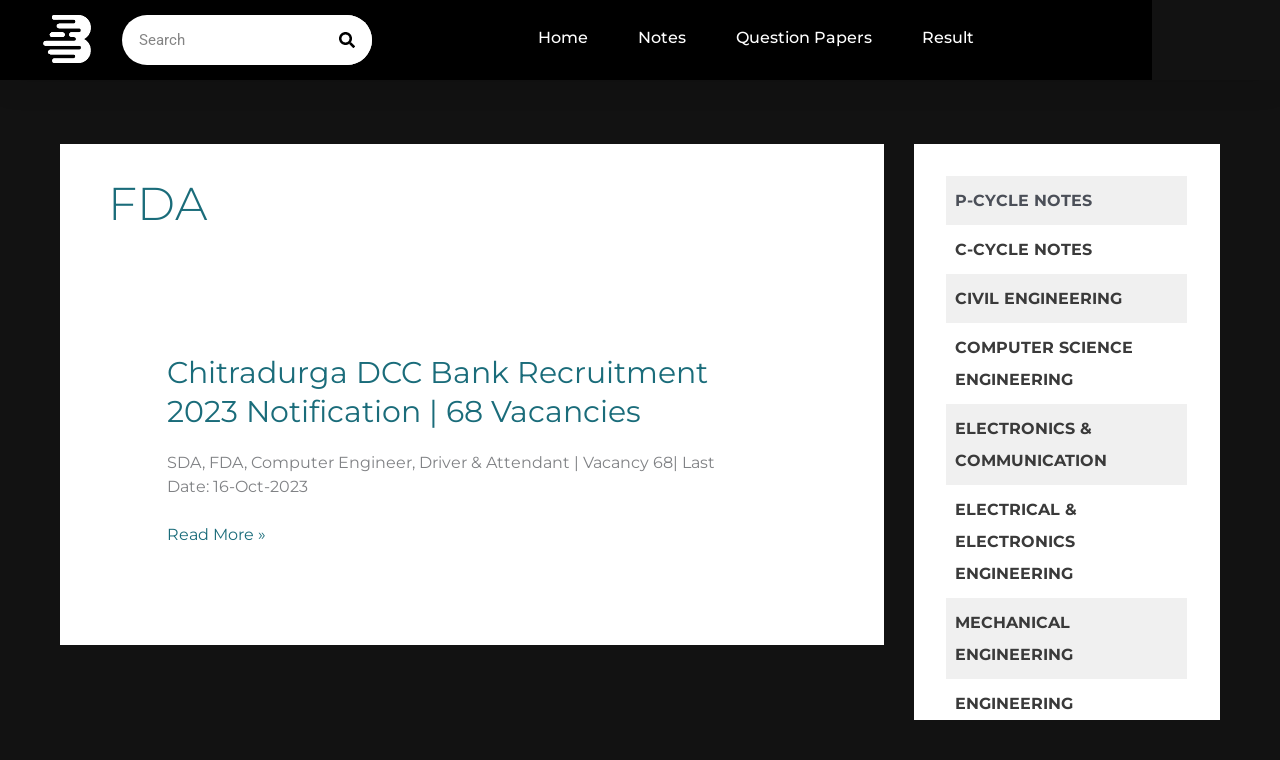

--- FILE ---
content_type: text/html; charset=utf-8
request_url: https://www.google.com/recaptcha/api2/aframe
body_size: 265
content:
<!DOCTYPE HTML><html><head><meta http-equiv="content-type" content="text/html; charset=UTF-8"></head><body><script nonce="AAdZW910nbg1L_clA0tY0w">/** Anti-fraud and anti-abuse applications only. See google.com/recaptcha */ try{var clients={'sodar':'https://pagead2.googlesyndication.com/pagead/sodar?'};window.addEventListener("message",function(a){try{if(a.source===window.parent){var b=JSON.parse(a.data);var c=clients[b['id']];if(c){var d=document.createElement('img');d.src=c+b['params']+'&rc='+(localStorage.getItem("rc::a")?sessionStorage.getItem("rc::b"):"");window.document.body.appendChild(d);sessionStorage.setItem("rc::e",parseInt(sessionStorage.getItem("rc::e")||0)+1);localStorage.setItem("rc::h",'1769260144261');}}}catch(b){}});window.parent.postMessage("_grecaptcha_ready", "*");}catch(b){}</script></body></html>

--- FILE ---
content_type: text/css
request_url: https://backbencher.club/wp-content/plugins/frontend-file-upload/public/css/frontend-file-upload-public.css?ver=1.0.0
body_size: 95
content:
/**
 * All of the CSS for your public-facing functionality should be
 * included in this file.
 */

.ffu-input-details {
  margin: 15px 0px !important;
}

#ffu-submit {
  margin-top: 20px !important;
  padding: 5px 10px;
}

#fileToUpload {
  margin-top: 20px !important;
}

#ffu-submit input[type='file'] {
  display: none;
  margin: 10px;
  background-color: #500731;
}
#ffu-submit input[type='file'] + label {
  display: inline-block;
  margin: 20px;
  padding: 4px 32px;
  background-color: #ffffff;
  border: solid 1px #045dac;
  border-radius: 6px;
  color: #500731;
}
#ffu-submit input[type='file']:active + label {
  background-image: none;
  background-color: #2d6c7a;
  color: #ffffff;
}


--- FILE ---
content_type: text/css
request_url: https://backbencher.club/wp-content/uploads/elementor/css/post-17687.css?ver=1769121301
body_size: 1958
content:
.elementor-17687 .elementor-element.elementor-element-3b5bbeff{--display:flex;--flex-direction:column;--container-widget-width:calc( ( 1 - var( --container-widget-flex-grow ) ) * 100% );--container-widget-height:initial;--container-widget-flex-grow:0;--container-widget-align-self:initial;--flex-wrap-mobile:wrap;--justify-content:center;--align-items:center;--gap:0px 0px;--row-gap:0px;--column-gap:0px;--flex-wrap:wrap;box-shadow:0px 5px 30px 0px rgba(0,0,0,0.1);--padding-top:0%;--padding-bottom:0%;--padding-left:0%;--padding-right:0%;--z-index:10;}.elementor-17687 .elementor-element.elementor-element-70c9b86{--display:flex;--flex-direction:row;--container-widget-width:calc( ( 1 - var( --container-widget-flex-grow ) ) * 100% );--container-widget-height:100%;--container-widget-flex-grow:1;--container-widget-align-self:stretch;--flex-wrap-mobile:wrap;--justify-content:space-evenly;--align-items:center;--gap:0px 0px;--row-gap:0px;--column-gap:0px;--margin-top:0px;--margin-bottom:0px;--margin-left:0px;--margin-right:0px;--padding-top:15px;--padding-bottom:15px;--padding-left:12px;--padding-right:12px;}.elementor-17687 .elementor-element.elementor-element-70c9b86:not(.elementor-motion-effects-element-type-background), .elementor-17687 .elementor-element.elementor-element-70c9b86 > .elementor-motion-effects-container > .elementor-motion-effects-layer{background-color:#000000;}.elementor-widget-image .widget-image-caption{color:var( --e-global-color-text );font-family:var( --e-global-typography-text-font-family ), Sans-serif;font-weight:var( --e-global-typography-text-font-weight );}.elementor-17687 .elementor-element.elementor-element-300203cf.elementor-element{--flex-grow:0;--flex-shrink:0;}.elementor-17687 .elementor-element.elementor-element-300203cf{text-align:start;}.elementor-17687 .elementor-element.elementor-element-300203cf img{width:110px;height:48px;object-fit:contain;object-position:center center;}.elementor-widget-search-form input[type="search"].elementor-search-form__input{font-family:var( --e-global-typography-text-font-family ), Sans-serif;font-weight:var( --e-global-typography-text-font-weight );}.elementor-widget-search-form .elementor-search-form__input,
					.elementor-widget-search-form .elementor-search-form__icon,
					.elementor-widget-search-form .elementor-lightbox .dialog-lightbox-close-button,
					.elementor-widget-search-form .elementor-lightbox .dialog-lightbox-close-button:hover,
					.elementor-widget-search-form.elementor-search-form--skin-full_screen input[type="search"].elementor-search-form__input{color:var( --e-global-color-text );fill:var( --e-global-color-text );}.elementor-widget-search-form .elementor-search-form__submit{font-family:var( --e-global-typography-text-font-family ), Sans-serif;font-weight:var( --e-global-typography-text-font-weight );background-color:var( --e-global-color-secondary );}.elementor-17687 .elementor-element.elementor-element-23bb361 .elementor-search-form__container{min-height:50px;}.elementor-17687 .elementor-element.elementor-element-23bb361 .elementor-search-form__submit{min-width:50px;--e-search-form-submit-text-color:#000000;background-color:#FFFFFF;}body:not(.rtl) .elementor-17687 .elementor-element.elementor-element-23bb361 .elementor-search-form__icon{padding-left:calc(50px / 3);}body.rtl .elementor-17687 .elementor-element.elementor-element-23bb361 .elementor-search-form__icon{padding-right:calc(50px / 3);}.elementor-17687 .elementor-element.elementor-element-23bb361 .elementor-search-form__input, .elementor-17687 .elementor-element.elementor-element-23bb361.elementor-search-form--button-type-text .elementor-search-form__submit{padding-left:calc(50px / 3);padding-right:calc(50px / 3);}.elementor-17687 .elementor-element.elementor-element-23bb361 .elementor-search-form__input,
					.elementor-17687 .elementor-element.elementor-element-23bb361 .elementor-search-form__icon,
					.elementor-17687 .elementor-element.elementor-element-23bb361 .elementor-lightbox .dialog-lightbox-close-button,
					.elementor-17687 .elementor-element.elementor-element-23bb361 .elementor-lightbox .dialog-lightbox-close-button:hover,
					.elementor-17687 .elementor-element.elementor-element-23bb361.elementor-search-form--skin-full_screen input[type="search"].elementor-search-form__input{color:#333333;fill:#333333;}.elementor-17687 .elementor-element.elementor-element-23bb361:not(.elementor-search-form--skin-full_screen) .elementor-search-form__container{background-color:#FFFFFF;border-radius:50px;}.elementor-17687 .elementor-element.elementor-element-23bb361.elementor-search-form--skin-full_screen input[type="search"].elementor-search-form__input{background-color:#FFFFFF;border-radius:50px;}.elementor-widget-nav-menu .elementor-nav-menu .elementor-item{font-family:var( --e-global-typography-primary-font-family ), Sans-serif;font-size:var( --e-global-typography-primary-font-size );font-weight:var( --e-global-typography-primary-font-weight );}.elementor-widget-nav-menu .elementor-nav-menu--main .elementor-item{color:var( --e-global-color-text );fill:var( --e-global-color-text );}.elementor-widget-nav-menu .elementor-nav-menu--main .elementor-item:hover,
					.elementor-widget-nav-menu .elementor-nav-menu--main .elementor-item.elementor-item-active,
					.elementor-widget-nav-menu .elementor-nav-menu--main .elementor-item.highlighted,
					.elementor-widget-nav-menu .elementor-nav-menu--main .elementor-item:focus{color:var( --e-global-color-accent );fill:var( --e-global-color-accent );}.elementor-widget-nav-menu .elementor-nav-menu--main:not(.e--pointer-framed) .elementor-item:before,
					.elementor-widget-nav-menu .elementor-nav-menu--main:not(.e--pointer-framed) .elementor-item:after{background-color:var( --e-global-color-accent );}.elementor-widget-nav-menu .e--pointer-framed .elementor-item:before,
					.elementor-widget-nav-menu .e--pointer-framed .elementor-item:after{border-color:var( --e-global-color-accent );}.elementor-widget-nav-menu{--e-nav-menu-divider-color:var( --e-global-color-text );}.elementor-widget-nav-menu .elementor-nav-menu--dropdown .elementor-item, .elementor-widget-nav-menu .elementor-nav-menu--dropdown  .elementor-sub-item{font-family:var( --e-global-typography-accent-font-family ), Sans-serif;font-weight:var( --e-global-typography-accent-font-weight );}.elementor-17687 .elementor-element.elementor-element-3c18a685{width:var( --container-widget-width, 68.126% );max-width:68.126%;--container-widget-width:68.126%;--container-widget-flex-grow:0;--e-nav-menu-horizontal-menu-item-margin:calc( 50px / 2 );}.elementor-17687 .elementor-element.elementor-element-3c18a685.elementor-element{--flex-grow:0;--flex-shrink:0;}.elementor-17687 .elementor-element.elementor-element-3c18a685 .elementor-menu-toggle{margin-left:auto;background-color:#ffffff;}.elementor-17687 .elementor-element.elementor-element-3c18a685 .elementor-nav-menu .elementor-item{font-family:"Montserrat", Sans-serif;font-size:16px;font-weight:500;text-transform:capitalize;}.elementor-17687 .elementor-element.elementor-element-3c18a685 .elementor-nav-menu--main .elementor-item{color:#FFFFFF;fill:#FFFFFF;padding-left:0px;padding-right:0px;}.elementor-17687 .elementor-element.elementor-element-3c18a685 .elementor-nav-menu--main .elementor-item:hover,
					.elementor-17687 .elementor-element.elementor-element-3c18a685 .elementor-nav-menu--main .elementor-item.elementor-item-active,
					.elementor-17687 .elementor-element.elementor-element-3c18a685 .elementor-nav-menu--main .elementor-item.highlighted,
					.elementor-17687 .elementor-element.elementor-element-3c18a685 .elementor-nav-menu--main .elementor-item:focus{color:#FFFFFF;fill:#FFFFFF;}.elementor-17687 .elementor-element.elementor-element-3c18a685 .elementor-nav-menu--main:not(.e--pointer-framed) .elementor-item:before,
					.elementor-17687 .elementor-element.elementor-element-3c18a685 .elementor-nav-menu--main:not(.e--pointer-framed) .elementor-item:after{background-color:#FFFFFF;}.elementor-17687 .elementor-element.elementor-element-3c18a685 .e--pointer-framed .elementor-item:before,
					.elementor-17687 .elementor-element.elementor-element-3c18a685 .e--pointer-framed .elementor-item:after{border-color:#FFFFFF;}.elementor-17687 .elementor-element.elementor-element-3c18a685 .elementor-nav-menu--main .elementor-item.elementor-item-active{color:#FFFFFF;}.elementor-17687 .elementor-element.elementor-element-3c18a685 .elementor-nav-menu--main:not(.e--pointer-framed) .elementor-item.elementor-item-active:before,
					.elementor-17687 .elementor-element.elementor-element-3c18a685 .elementor-nav-menu--main:not(.e--pointer-framed) .elementor-item.elementor-item-active:after{background-color:#FFFFFF;}.elementor-17687 .elementor-element.elementor-element-3c18a685 .e--pointer-framed .elementor-item.elementor-item-active:before,
					.elementor-17687 .elementor-element.elementor-element-3c18a685 .e--pointer-framed .elementor-item.elementor-item-active:after{border-color:#FFFFFF;}.elementor-17687 .elementor-element.elementor-element-3c18a685 .e--pointer-framed .elementor-item:before{border-width:1px;}.elementor-17687 .elementor-element.elementor-element-3c18a685 .e--pointer-framed.e--animation-draw .elementor-item:before{border-width:0 0 1px 1px;}.elementor-17687 .elementor-element.elementor-element-3c18a685 .e--pointer-framed.e--animation-draw .elementor-item:after{border-width:1px 1px 0 0;}.elementor-17687 .elementor-element.elementor-element-3c18a685 .e--pointer-framed.e--animation-corners .elementor-item:before{border-width:1px 0 0 1px;}.elementor-17687 .elementor-element.elementor-element-3c18a685 .e--pointer-framed.e--animation-corners .elementor-item:after{border-width:0 1px 1px 0;}.elementor-17687 .elementor-element.elementor-element-3c18a685 .e--pointer-underline .elementor-item:after,
					 .elementor-17687 .elementor-element.elementor-element-3c18a685 .e--pointer-overline .elementor-item:before,
					 .elementor-17687 .elementor-element.elementor-element-3c18a685 .e--pointer-double-line .elementor-item:before,
					 .elementor-17687 .elementor-element.elementor-element-3c18a685 .e--pointer-double-line .elementor-item:after{height:1px;}.elementor-17687 .elementor-element.elementor-element-3c18a685 .elementor-nav-menu--main:not(.elementor-nav-menu--layout-horizontal) .elementor-nav-menu > li:not(:last-child){margin-bottom:50px;}.elementor-17687 .elementor-element.elementor-element-3c18a685 .elementor-nav-menu--dropdown a, .elementor-17687 .elementor-element.elementor-element-3c18a685 .elementor-menu-toggle{color:#FFFFFF;}.elementor-17687 .elementor-element.elementor-element-3c18a685 .elementor-nav-menu--dropdown{background-color:#000000;}.elementor-17687 .elementor-element.elementor-element-3c18a685 .elementor-nav-menu--dropdown a:hover,
					.elementor-17687 .elementor-element.elementor-element-3c18a685 .elementor-nav-menu--dropdown a.elementor-item-active,
					.elementor-17687 .elementor-element.elementor-element-3c18a685 .elementor-nav-menu--dropdown a.highlighted,
					.elementor-17687 .elementor-element.elementor-element-3c18a685 .elementor-menu-toggle:hover{color:#4EF8FF;}.elementor-17687 .elementor-element.elementor-element-3c18a685 .elementor-nav-menu--dropdown a:hover,
					.elementor-17687 .elementor-element.elementor-element-3c18a685 .elementor-nav-menu--dropdown a.elementor-item-active,
					.elementor-17687 .elementor-element.elementor-element-3c18a685 .elementor-nav-menu--dropdown a.highlighted{background-color:rgba(0,0,0,0);}.elementor-17687 .elementor-element.elementor-element-3c18a685 .elementor-nav-menu--dropdown a.elementor-item-active{color:#4EF8FF;background-color:rgba(0,0,0,0);}.elementor-17687 .elementor-element.elementor-element-3c18a685 .elementor-nav-menu--dropdown .elementor-item, .elementor-17687 .elementor-element.elementor-element-3c18a685 .elementor-nav-menu--dropdown  .elementor-sub-item{font-family:"Montserrat", Sans-serif;font-size:16px;font-weight:400;}.elementor-17687 .elementor-element.elementor-element-3c18a685 .elementor-nav-menu--main .elementor-nav-menu--dropdown, .elementor-17687 .elementor-element.elementor-element-3c18a685 .elementor-nav-menu__container.elementor-nav-menu--dropdown{box-shadow:0px 15px 20px 0px rgba(0,0,0,0.1);}.elementor-17687 .elementor-element.elementor-element-3c18a685 .elementor-nav-menu--dropdown a{padding-left:10px;padding-right:10px;padding-top:20px;padding-bottom:20px;}.elementor-17687 .elementor-element.elementor-element-3c18a685 .elementor-nav-menu--main > .elementor-nav-menu > li > .elementor-nav-menu--dropdown, .elementor-17687 .elementor-element.elementor-element-3c18a685 .elementor-nav-menu__container.elementor-nav-menu--dropdown{margin-top:15px !important;}.elementor-17687 .elementor-element.elementor-element-3c18a685 div.elementor-menu-toggle{color:#16163f;}.elementor-17687 .elementor-element.elementor-element-3c18a685 div.elementor-menu-toggle svg{fill:#16163f;}.elementor-17687 .elementor-element.elementor-element-63442436{--display:flex;--flex-direction:column;--container-widget-width:calc( ( 1 - var( --container-widget-flex-grow ) ) * 100% );--container-widget-height:initial;--container-widget-flex-grow:0;--container-widget-align-self:initial;--flex-wrap-mobile:wrap;--align-items:center;--gap:0px 0px;--row-gap:0px;--column-gap:0px;--flex-wrap:wrap;box-shadow:0px 5px 30px 0px rgba(0,0,0,0.1);--padding-top:0%;--padding-bottom:0%;--padding-left:0%;--padding-right:0%;--z-index:10;}.elementor-17687 .elementor-element.elementor-element-3779413a{--display:flex;--flex-direction:row;--container-widget-width:calc( ( 1 - var( --container-widget-flex-grow ) ) * 100% );--container-widget-height:100%;--container-widget-flex-grow:1;--container-widget-align-self:stretch;--flex-wrap-mobile:wrap;--justify-content:space-between;--align-items:center;--gap:10px 10px;--row-gap:10px;--column-gap:10px;--margin-top:0px;--margin-bottom:0px;--margin-left:0px;--margin-right:0px;--padding-top:15px;--padding-bottom:15px;--padding-left:12px;--padding-right:12px;}.elementor-17687 .elementor-element.elementor-element-3779413a:not(.elementor-motion-effects-element-type-background), .elementor-17687 .elementor-element.elementor-element-3779413a > .elementor-motion-effects-container > .elementor-motion-effects-layer{background-color:#000000;}.elementor-17687 .elementor-element.elementor-element-27db190c.elementor-element{--flex-grow:0;--flex-shrink:0;}.elementor-17687 .elementor-element.elementor-element-27db190c{text-align:start;}.elementor-17687 .elementor-element.elementor-element-27db190c img{width:110px;height:48px;object-fit:contain;object-position:center center;}.elementor-17687 .elementor-element.elementor-element-60987453{--display:flex;--flex-direction:row;--container-widget-width:calc( ( 1 - var( --container-widget-flex-grow ) ) * 100% );--container-widget-height:100%;--container-widget-flex-grow:1;--container-widget-align-self:stretch;--flex-wrap-mobile:wrap;--justify-content:center;--align-items:stretch;--gap:10px 10px;--row-gap:10px;--column-gap:10px;border-style:solid;--border-style:solid;border-color:#575757;--border-color:#575757;--margin-top:0px;--margin-bottom:0px;--margin-left:0px;--margin-right:0px;--padding-top:12px;--padding-bottom:12px;--padding-left:12px;--padding-right:12px;}.elementor-17687 .elementor-element.elementor-element-60987453:not(.elementor-motion-effects-element-type-background), .elementor-17687 .elementor-element.elementor-element-60987453 > .elementor-motion-effects-container > .elementor-motion-effects-layer{background-color:#000000;}.elementor-17687 .elementor-element.elementor-element-7c46b93 .elementor-nav-menu .elementor-item{font-family:"Poppins", Sans-serif;font-size:20px;font-weight:500;}.elementor-17687 .elementor-element.elementor-element-7c46b93 .elementor-nav-menu--main .elementor-item{color:#FFFFFF;fill:#FFFFFF;}.elementor-17687 .elementor-element.elementor-element-7c46b93 .elementor-nav-menu--main .elementor-item:hover,
					.elementor-17687 .elementor-element.elementor-element-7c46b93 .elementor-nav-menu--main .elementor-item.elementor-item-active,
					.elementor-17687 .elementor-element.elementor-element-7c46b93 .elementor-nav-menu--main .elementor-item.highlighted,
					.elementor-17687 .elementor-element.elementor-element-7c46b93 .elementor-nav-menu--main .elementor-item:focus{color:#FFFFFF;fill:#FFFFFF;}.elementor-17687 .elementor-element.elementor-element-7c46b93 .elementor-nav-menu--main:not(.e--pointer-framed) .elementor-item:before,
					.elementor-17687 .elementor-element.elementor-element-7c46b93 .elementor-nav-menu--main:not(.e--pointer-framed) .elementor-item:after{background-color:#FFFFFF;}.elementor-17687 .elementor-element.elementor-element-7c46b93 .e--pointer-framed .elementor-item:before,
					.elementor-17687 .elementor-element.elementor-element-7c46b93 .e--pointer-framed .elementor-item:after{border-color:#FFFFFF;}.elementor-17687 .elementor-element.elementor-element-7c46b93 .elementor-nav-menu--main .elementor-item.elementor-item-active{color:#FFFFFF;}.elementor-17687 .elementor-element.elementor-element-7c46b93 .elementor-nav-menu--main:not(.e--pointer-framed) .elementor-item.elementor-item-active:before,
					.elementor-17687 .elementor-element.elementor-element-7c46b93 .elementor-nav-menu--main:not(.e--pointer-framed) .elementor-item.elementor-item-active:after{background-color:#FFFFFF;}.elementor-17687 .elementor-element.elementor-element-7c46b93 .e--pointer-framed .elementor-item.elementor-item-active:before,
					.elementor-17687 .elementor-element.elementor-element-7c46b93 .e--pointer-framed .elementor-item.elementor-item-active:after{border-color:#FFFFFF;}.elementor-17687 .elementor-element.elementor-element-7c46b93 .elementor-nav-menu--dropdown a, .elementor-17687 .elementor-element.elementor-element-7c46b93 .elementor-menu-toggle{color:#FFFFFF;}.elementor-17687 .elementor-element.elementor-element-7c46b93 .elementor-nav-menu--dropdown{background-color:#181818;}@media(min-width:768px){.elementor-17687 .elementor-element.elementor-element-70c9b86{--width:90%;}.elementor-17687 .elementor-element.elementor-element-3779413a{--content-width:1200px;}.elementor-17687 .elementor-element.elementor-element-60987453{--content-width:1200px;}}@media(max-width:1024px){.elementor-17687 .elementor-element.elementor-element-70c9b86{--padding-top:20px;--padding-bottom:20px;--padding-left:15px;--padding-right:15px;}.elementor-17687 .elementor-element.elementor-element-300203cf > .elementor-widget-container{padding:0px 90px 0px 0px;}.elementor-17687 .elementor-element.elementor-element-300203cf img{width:133px;}.elementor-widget-nav-menu .elementor-nav-menu .elementor-item{font-size:var( --e-global-typography-primary-font-size );}.elementor-17687 .elementor-element.elementor-element-3c18a685 .elementor-nav-menu--main > .elementor-nav-menu > li > .elementor-nav-menu--dropdown, .elementor-17687 .elementor-element.elementor-element-3c18a685 .elementor-nav-menu__container.elementor-nav-menu--dropdown{margin-top:20px !important;}.elementor-17687 .elementor-element.elementor-element-3779413a{--padding-top:20px;--padding-bottom:20px;--padding-left:15px;--padding-right:15px;}.elementor-17687 .elementor-element.elementor-element-27db190c > .elementor-widget-container{padding:0px 90px 0px 0px;}.elementor-17687 .elementor-element.elementor-element-27db190c img{width:133px;}.elementor-17687 .elementor-element.elementor-element-60987453{--padding-top:27px;--padding-bottom:27px;--padding-left:15px;--padding-right:15px;}}@media(max-width:767px){.elementor-17687 .elementor-element.elementor-element-300203cf{width:var( --container-widget-width, 75px );max-width:75px;--container-widget-width:75px;--container-widget-flex-grow:0;}.elementor-17687 .elementor-element.elementor-element-300203cf > .elementor-widget-container{padding:0px 0px 0px 0px;}.elementor-17687 .elementor-element.elementor-element-300203cf img{width:100px;}.elementor-widget-nav-menu .elementor-nav-menu .elementor-item{font-size:var( --e-global-typography-primary-font-size );}.elementor-17687 .elementor-element.elementor-element-3c18a685 .elementor-nav-menu--dropdown .elementor-item, .elementor-17687 .elementor-element.elementor-element-3c18a685 .elementor-nav-menu--dropdown  .elementor-sub-item{font-size:16px;}.elementor-17687 .elementor-element.elementor-element-3c18a685 .elementor-nav-menu--dropdown a{padding-top:24px;padding-bottom:24px;}.elementor-17687 .elementor-element.elementor-element-3c18a685 .elementor-nav-menu--main > .elementor-nav-menu > li > .elementor-nav-menu--dropdown, .elementor-17687 .elementor-element.elementor-element-3c18a685 .elementor-nav-menu__container.elementor-nav-menu--dropdown{margin-top:20px !important;}.elementor-17687 .elementor-element.elementor-element-63442436{--gap:0px 0px;--row-gap:0px;--column-gap:0px;}.elementor-17687 .elementor-element.elementor-element-3779413a{--justify-content:flex-start;}.elementor-17687 .elementor-element.elementor-element-27db190c{width:var( --container-widget-width, 78px );max-width:78px;--container-widget-width:78px;--container-widget-flex-grow:0;}.elementor-17687 .elementor-element.elementor-element-27db190c > .elementor-widget-container{padding:0px 0px 0px 0px;}.elementor-17687 .elementor-element.elementor-element-27db190c img{width:100px;}.elementor-17687 .elementor-element.elementor-element-07428dd.elementor-element{--flex-grow:1;--flex-shrink:0;}.elementor-17687 .elementor-element.elementor-element-60987453{border-width:1px 0px 1px 0px;--border-top-width:1px;--border-right-width:0px;--border-bottom-width:1px;--border-left-width:0px;--padding-top:0px;--padding-bottom:0px;--padding-left:0px;--padding-right:0px;}.elementor-17687 .elementor-element.elementor-element-7c46b93 .elementor-nav-menu .elementor-item{font-size:15px;}}/* Start custom CSS for nav-menu, class: .elementor-element-7c46b93 */.elementor-17687 .elementor-element.elementor-element-7c46b93 ul {
    display: flex;
    flex-wrap: nowrap;
    white-space: nowrap;
    overflow-x: auto;
}
.elementor-17687 .elementor-element.elementor-element-7c46b93 ul::-webkit-scrollbar{
display:none !important;
}/* End custom CSS */

--- FILE ---
content_type: text/css
request_url: https://backbencher.club/wp-content/uploads/elementor/css/post-19772.css?ver=1769121301
body_size: 722
content:
.elementor-19772 .elementor-element.elementor-element-77ab686{--display:flex;--flex-direction:column;--container-widget-width:100%;--container-widget-height:initial;--container-widget-flex-grow:0;--container-widget-align-self:initial;--flex-wrap-mobile:wrap;}.elementor-19772 .elementor-element.elementor-element-53d6ca3{--display:flex;}.elementor-widget-button .elementor-button{background-color:var( --e-global-color-accent );font-family:var( --e-global-typography-accent-font-family ), Sans-serif;font-weight:var( --e-global-typography-accent-font-weight );}.elementor-19772 .elementor-element.elementor-element-cd56fd4 .elementor-button{background-color:#DD2A7B;font-family:"Roboto", Sans-serif;font-size:15px;font-weight:700;text-shadow:-23px 0px 10px rgba(0,0,0,0.3);box-shadow:-78px 32px 52px -16px #8134AF inset;border-style:none;border-radius:6px 6px 6px 6px;padding:15px 15px 15px 15px;}.elementor-19772 .elementor-element.elementor-element-cd56fd4 .elementor-button-content-wrapper{flex-direction:row;}.elementor-19772 .elementor-element.elementor-element-e16d18e{--display:flex;--flex-direction:row;--container-widget-width:initial;--container-widget-height:100%;--container-widget-flex-grow:1;--container-widget-align-self:stretch;--flex-wrap-mobile:wrap;--gap:0px 0px;--row-gap:0px;--column-gap:0px;--flex-wrap:wrap;}.elementor-19772 .elementor-element.elementor-element-e16d18e:not(.elementor-motion-effects-element-type-background), .elementor-19772 .elementor-element.elementor-element-e16d18e > .elementor-motion-effects-container > .elementor-motion-effects-layer{background-color:#000000;}.elementor-19772 .elementor-element.elementor-element-3bc0a37{--display:flex;--flex-direction:column;--container-widget-width:100%;--container-widget-height:initial;--container-widget-flex-grow:0;--container-widget-align-self:initial;--flex-wrap-mobile:wrap;--padding-top:20px;--padding-bottom:20px;--padding-left:20px;--padding-right:20px;}.elementor-widget-text-editor{font-family:var( --e-global-typography-text-font-family ), Sans-serif;font-weight:var( --e-global-typography-text-font-weight );color:var( --e-global-color-text );}.elementor-widget-text-editor.elementor-drop-cap-view-stacked .elementor-drop-cap{background-color:var( --e-global-color-primary );}.elementor-widget-text-editor.elementor-drop-cap-view-framed .elementor-drop-cap, .elementor-widget-text-editor.elementor-drop-cap-view-default .elementor-drop-cap{color:var( --e-global-color-primary );border-color:var( --e-global-color-primary );}.elementor-19772 .elementor-element.elementor-element-81ec028{font-family:"Helvetica", Sans-serif;font-weight:400;color:#FFFFFF;}.elementor-19772 .elementor-element.elementor-element-e663edc{font-family:"Helvetica", Sans-serif;font-weight:400;color:#FFFFFF;}.elementor-19772 .elementor-element.elementor-element-8aa5b4a{--display:flex;--flex-direction:column;--container-widget-width:100%;--container-widget-height:initial;--container-widget-flex-grow:0;--container-widget-align-self:initial;--flex-wrap-mobile:wrap;--padding-top:20px;--padding-bottom:20px;--padding-left:20px;--padding-right:20px;}.elementor-19772 .elementor-element.elementor-element-05c578d{font-family:"Helvetica", Sans-serif;font-weight:400;color:#FFFFFF;}.elementor-19772 .elementor-element.elementor-element-ce699fe .elementor-repeater-item-b27c0aa.elementor-social-icon{background-color:#565656;}.elementor-19772 .elementor-element.elementor-element-ce699fe .elementor-repeater-item-b27c0aa.elementor-social-icon i{color:#FFFFFF;}.elementor-19772 .elementor-element.elementor-element-ce699fe .elementor-repeater-item-b27c0aa.elementor-social-icon svg{fill:#FFFFFF;}.elementor-19772 .elementor-element.elementor-element-ce699fe .elementor-repeater-item-eed3383.elementor-social-icon{background-color:#565656;}.elementor-19772 .elementor-element.elementor-element-ce699fe{--grid-template-columns:repeat(0, auto);width:100%;max-width:100%;--grid-column-gap:5px;--grid-row-gap:0px;}.elementor-19772 .elementor-element.elementor-element-ce699fe .elementor-widget-container{text-align:left;}.elementor-19772 .elementor-element.elementor-element-5ed8b02 .elementor-button{background-color:#005B62;font-family:"Poppins", Sans-serif;font-size:15px;font-weight:600;border-style:solid;border-color:#005B62;border-radius:10px 10px 10px 10px;}.elementor-19772 .elementor-element.elementor-element-3e800d1{--display:flex;--flex-direction:column;--container-widget-width:100%;--container-widget-height:initial;--container-widget-flex-grow:0;--container-widget-align-self:initial;--flex-wrap-mobile:wrap;}.elementor-19772 .elementor-element.elementor-element-f3a8db9{text-align:center;}@media(min-width:768px){.elementor-19772 .elementor-element.elementor-element-3bc0a37{--width:50%;}.elementor-19772 .elementor-element.elementor-element-8aa5b4a{--width:50%;}.elementor-19772 .elementor-element.elementor-element-3e800d1{--width:100%;}}@media(max-width:767px){.elementor-19772 .elementor-element.elementor-element-cd56fd4 .elementor-button{border-radius:5px 5px 5px 5px;}.elementor-19772 .elementor-element.elementor-element-3bc0a37{--gap:0px 0px;--row-gap:0px;--column-gap:0px;}.elementor-19772 .elementor-element.elementor-element-8aa5b4a{--gap:0px 0px;--row-gap:0px;--column-gap:0px;}.elementor-19772 .elementor-element.elementor-element-ce699fe .elementor-widget-container{text-align:center;}.elementor-19772 .elementor-element.elementor-element-5ed8b02 .elementor-button{font-size:15px;line-height:1.3em;padding:10px 10px 10px 10px;}}

--- FILE ---
content_type: application/javascript; charset=utf-8
request_url: https://fundingchoicesmessages.google.com/f/AGSKWxUfd3_4uEPrbQhTVfgHnRHumR3_nCLJ6teBsXqXkSDA5QnXw3tpMmiROUGCx_sJMHAiQ47ldOAIRhWRQ7TGBvitVywTgYjcj6u1aIDJLjyalFRNNyqtqUgCFO1jNmh8EyX5dqcqU-cfs99OS_Pt1TOJ4AjgQvwVW0-jT_HUf5K2V8NEYds6JNzYgw0=/_/admaven.js/adzones.-advertisement__adsjs./advert?
body_size: -1289
content:
window['c779d06a-4312-4585-aae6-4472c4b59231'] = true;

--- FILE ---
content_type: application/x-javascript
request_url: https://backbencher.club/wp-content/plugins/frontend-file-upload/public/js/frontend-file-upload-public.js?ver=1.0.0
body_size: 24
content:
(function ($) {
  'use strict';
  $(function () {
    // Handler for .ready() called.
    $('#ffu-form').on('submit', function (e) {
      //e.preventDefault();
      $.ajax({
        type: 'POST',
        url: the_ajax_script.ajaxurl,
        data: { action: 'ffu_file_upload_ajax' },

        success: function (data) {
          alert(data);
        },
      });
    });
  });
})(jQuery);
